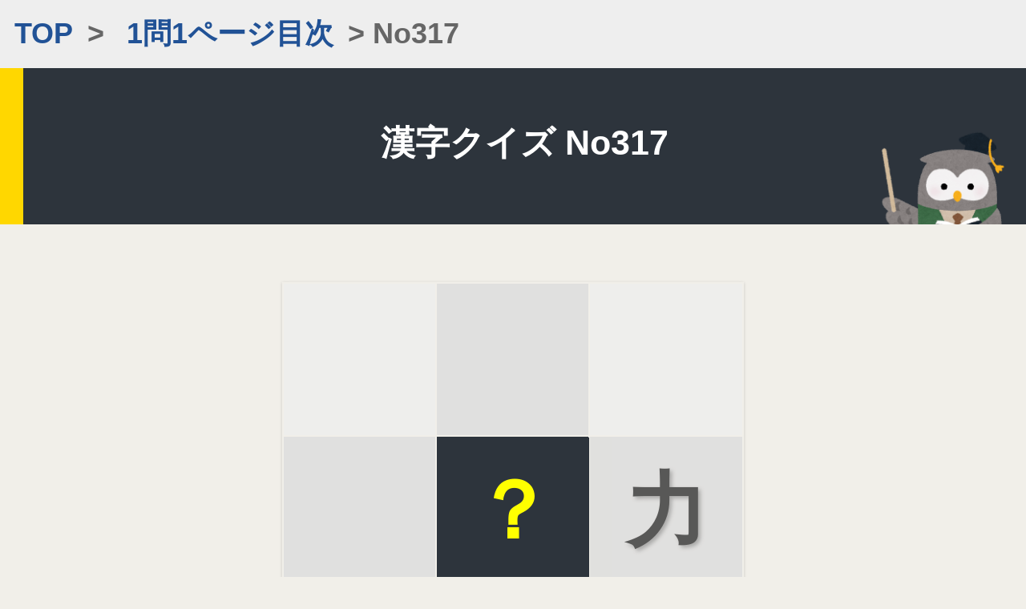

--- FILE ---
content_type: text/html
request_url: https://quiz.shoshinsha.com/kanji-quiz/kanji_quiz/kanji-quiz317.html
body_size: 1238
content:
<html>

<head prefix="og:http://ogp.me/ns#">
    <meta name="viewport" content="width=device-width,initial-scale=1">
    <meta charset="utf-8" />
    <title>漢字問題 No.317 無凝点力</title>

    <link rel="stylesheet" media="all" href="../kanji-quiz-sns.css">
    <link rel="stylesheet" media="all" href="../kanji-quiz10.css">
    <!--
<link rel="stylesheet" media="all" href="mainForHtml.css">
-->
    <link rel="shortcut icon" href="../img/favicon/favicon.ico" />
    <script src="../ansFor10.js"></script>
    <script src="../showHint.js"></script>
    <meta property="og:title" content="漢字問題 No.317 無凝点力">
    <meta property="og:image" content="https://quiz.shoshinsha.com/kanji-quiz/kanji_quiz/img/imgKanji317.png">

    <meta name="twitter:card" content="summary_large_image">

    <!-- Global site tag (gtag.js) - Google Analytics -->
    <script async src="https://www.googletagmanager.com/gtag/js?id=G-W0H34V6Z5P"></script>
    <script>
        window.dataLayer = window.dataLayer || [];

        function gtag() {
            dataLayer.push(arguments);
        }
        gtag('js', new Date());

        gtag('config', 'G-W0H34V6Z5P');
    </script>
</head>

<body>

    <div id="breadMenu">
        <a href="../index.html">TOP</a>> <a href="./index.php">1問1ページ目次</a>> No317
    </div>
    <div id="titlecanvas" class="titlecanvasSmall typeb">
        <h1><span class="titleS">漢字クイズ No317 </span></h1>
    </div>

    <div id="page">

        <div id="quizEach">
            

  <table id="qtid317" class="quiztable">
    <tr>
      <td></td>
      <td class="char"><span class="td_top">無</span></td>
      <td></td>
    </tr>
    <tr>
      <td class="char"><span class="td_left">凝</span></td>
      <td class="ans"><span class="qesans">視</span><span class="qes">？</span></td>
      <td class="char"><span class="td_right">力</span></td>
    </tr>
    <tr>
      <td></td>
      <td class="char"><span class="td_bot">点</span></td>
      <td></td>
    </tr>
  </table>
  <div id="underNavi">
  <a href="./index.php">漢字クイズ 一覧</a>　｜　
  <a href="./kanji-quiz318.html">
  次の問題へ
  </a>
  </div>
        </div>

    </div>

    <div id="footer">
        <div id="footMenu">
            <div class="menubox">
                <label><a class="ankerItems" href="https://quiz.shoshinsha.com/kanji-quiz/index.html">漢字クイズ TOP</a></label>
                <ul>
                    <li><a class="ankerItems" href="https://quiz.shoshinsha.com/kanji-quiz/kanji_quiz_challenge/kanji-quiz-sns.php">穴埋め連続チャレンジ</a></li>
                    <li class="now"><a class="ankerItems" href="https://quiz.shoshinsha.com/kanji-quiz/kanji_quiz10/index.php">漢字クイズゆっくり10問</a></li>
                    <li><a class="ankerItems" href="https://quiz.shoshinsha.com/kanji-quiz/kanji_quiz_pdf/index.php">印刷用PDFダウンロード</a></li>
                    <li class="now"><a class="ankerItems" href="https://quiz.shoshinsha.com/kanji-quiz/kanji_quiz/index.php">漢字クイズ1問</a></li>
                </ul>
            </div>
        </div>


        <div id="copyright">
            © フクロウの漢字クイズ <br />-<span onClick="superReload();">since2021</span>-
        </div>
    </div>
</body>

</html>

--- FILE ---
content_type: text/css
request_url: https://quiz.shoshinsha.com/kanji-quiz/kanji-quiz-sns.css
body_size: 4646
content:
:root {
    /*   width:  var(--widthP);　*/
    --widthP: 80vmin;
    --widthMax: 800px;

    /*   font-size:  var(--fontsM);　*/
    --fontsSSS: 0.6rem;
    --fontsSS: 0.8rem;
    --fontsS: 1rem;
    --fontsM: 1.2rem;
    --fontsML: 1.8rem;
    --fontsL: 14vmin;

    /*   background-color:  var(--bColor1);　*/
    --mainColor: #2d343c;
    --mainDarkBlue: #2d343c;
    --bColor1: #ddd;
    --bColor2: #fff;
    --bColorD: #57534E;
    --bColorE: #e3364a;

    /*   padding:  var(--paddingA);　*/
    --paddingS: 0.2em;
    --paddingA: 0.5em;
    --paddingB: 1em;
    --paddingC: 2em;

    /*   opacity:  var(--opacityForDesign);　*/
    --opacityForDesign: 0.8;
}

* {
    margin: 0px
}

*,
*:before,
*:after {
    -webkit-box-sizing: border-box;
    -moz-box-sizing: border-box;
    -o-box-sizing: border-box;
    -ms-box-sizing: border-box;
    box-sizing: border-box;
}

html {
    font-size: 5.0vmin;
}

body,
pre {
    font-family: "Hiragino Sans W3", "Hiragino Kaku Gothic ProN", "ヒラギノ角ゴ ProN W3", "メイリオ", Meiryo, "ＭＳ Ｐゴシック", "MS PGothic", sans-serif;

    font-size: var(--fontsS);
    color: #444;
    background-color: #f1efe9;
    background-repeat: repeat-x;
    margin: auto;
}

.quiztable td {
    font-family: "游明朝", YuMincho, "Hiragino Mincho ProN W3", "ヒラギノ明朝 ProN W3", "Hiragino Mincho ProN", "HG明朝E", "ＭＳ Ｐ明朝", "ＭＳ 明朝", serif !important;
}

/* 丸角 */
#result table,
#SNSbuttons button,
.card,
.ansFieldIn10q,
.hintCoverLayer {
    border-radius: 2vmin;
}

.card .cTitle {
    border-radius: 2vmin 2vmin 0 0;
}

#temp {
    border-radius: 0 0 2vmin 0;
}

#footer {
    border-radius: 2vmin 2vmin 0 0;
}

#info #area_menu span {
    border-radius: 1vmin;
}

/* シャドウ */
#info,
#msgbox,
.quiztable,
.setAns2,
#result table,
#SNSbuttons button {
    box-shadow: rgba(0, 0, 0, 0.16) 0px 1px 4px;
}

.flex-container {
    display: flex;
    flex-direction: row;
    justify-content: space-around;
}

.flex-container>.flex-item {
    flex: auto;
    list-style: none;
}

.flex-container>.raw-item {
    width: 5rem;
}

.flex-conForTxtVcenter {
    display: flex;
    justify-content: flex-start;
    align-items: center;
}

.card {
    margin: 0 0 1rem 0;
    padding: 0 0 1rem 0;
    background-color: #fff;
    box-shadow: 0 0 8px rgba(0, 0, 0, .16);
    color: #212121;
    text-decoration: none;

}

.card:hover {
    box-shadow: 0 0 8px rgba(0, 0, 0, .4);
}

.card:hover .cTitle {
    color: yellow;
}

.card .cTitle {
    text-align: center;
    vertical-align: middle;
    margin: 0 0 1em;
    padding: 1.2em 1em 1em 1em;
    color: white;
    background-color: var(--mainColor);
    vertical-align: bottom;
}

.card .cTitle::before {
    content: "➡ ";
}

.card .cImgA {
    width: 80%;
    margin: 0 auto 1em;
    padding: 0;
}

.card img {
    width: 100%;
    border-radius: 1vmin;
}

.card .ctxt {
    color: #333;
    width: 80%;
    padding: 0 0 1em 0;
    margin: auto;
}

.cardlist {
    margin: 0 auto;
}

.cardlist ul {
    display: flex;
    flex-wrap: wrap;
    justify-content: flex-start;
    margin: 0px;
    padding: 0px;
    background-color: #aaa;
}

.cardlist li {
    flex: auto;
    width: 19%;
    margin: 0;
    list-style: none;
    border: solid 1px #aaa;
}

.cardlist li a {
    display: inline-block;
    font-weight: bold;
    width: 100%;
    line-height: 3em;
    text-align: center;
    vertical-align: middle;
    background-color: white;
}

.cardlist li a:visited {
    background-color: #ddd;
}

.cardlist li a:hover {
    background-color: lightcyan;
}

span.aMsg {
    background: linear-gradient(transparent 70%, #FFFF00 0%);
}

p {
    text-align: left;
}

img {
    margin: auto;
}

h1,
h2,
h3,
h4 {
    font-size: var(--fontsM);
    margin: 1rem 0 1.5rem 0;
    line-height: 120%;
}

h1.siteTitle {
    font-size: var(--fontsM);
}

h2.label {
    text-align: center;
    font-size: var(--fontsML);
    background-color: white;
    padding: 0.7em 0.2em 0.5em 0.2em;
    margin-top: 2em;
}

h2.label::before {
    content: "";
}

li {
    margin: 0 0 1.5em 0;
}

a {
    color: #215296;
    text-decoration: none;
}

a:hover {
    background-color: lightcyan;
}

#page {}

#breadMenu {
    color: #666;
    text-align: left;
    font-weight: bold;
    background-color: #eee;
}

#breadMenu a {
    display: inline-block;
    padding: 0.5em;
}

#titlecanvas {
    background-color: var(--mainColor);
    text-align: center;
    padding: 8vmin 0 15vmin 0;
    margin: 0 0 2rem 0;
    width: 100%;
    background-image: url("./img/animal_chara_fukurou_hakase-min.png");
    background-repeat: no-repeat;
    background-size: 40vmin;
    background-position: right 5vmin bottom -10vmin;
}

.titlecanvasSmall {
    padding: 4.5vmin 0 3vmin 0 !important;
    background-size: 25vmin !important;
    background-position: right 1vmin bottom -10vmin !important;
}

.typeb {
    border-left: solid 4vmin gold;
}

.typec {
    border-left: solid 4vmin seaGreen;
}

h1 .title {
    font-size: 13vmin;
    line-height: 120%;
    color: white;
    font-weight: bold;
}

h1 .titleS {
    font-size: var(--fontsM);
    line-height: 120%;
    color: white;
    font-weight: bold;
}

h1 .titleFontS {
    font-size: 10vmin;
}

h1 .subtitle {
    color: white;
    font-size: 6vmin;
    line-height: 160%;
}

p {
    font-size: var(--fontsS);
    padding: 1em 0 1em 0;
    line-height: 140%;
}

li {
    font-size: var(--fontsM);
    line-height: 150%;
}

td {
    opacity: var(--opacityForDesign);
    white-space: normal;
}

td.ans {
    opacity: 1;
    background-color: var(--mainDarkBlue);
}

td.nobr {
    white-space: nowrap
}

#start {
    width: 100%;
    text-align: center;
}

#start #startInfo {
    width: 80%;
    max-width: 800px;
    margin: auto;
}

#gameInfoGamen {
    max-width: 100%;
    width
    /***/
    : auto;
    margin-bottom: 0;
    padding: 0;
}

#start p {
    text-align: left;
}


#page {
    width: var(--widthP);
    margin: auto;
    text-align: center;
}

#msgbox {
    display: none;
    background: var(--mainColor);
    font-size: var(--fontsM);
    font-weight: bold;
    color: white;
    text-align: center;

    padding: 3rem 0 3rem 0;
    position: absolute;
    width: 100%;
    top: 0%;
    transform: translate(-50%, -50%);

    z-index: 2;
    animation: msgAnime 2.5s linear forwards;
}

#msgbox p {
    text-align: center;
}

#info {
    padding: 0.2rem var(--paddingB);
    font-size: var(--fontsM);

    display: none;
    color: #333;
    background-color: #eee;
    line-height: normal;
}

#info_back {
    position: absolute;
    top: 0;
    right: 0;
    z-index: 5;
    width: 7rem;
    padding: 0.2rem var(--paddingB);
    font-size: var(--fontsM);
    text-align: center;
    vertical-align: text-bottom;
    background-color: #ddd;
    color: #333;
    display: none;
    line-height: normal;
}

#info>div>div {
    color: #333;
    padding: var(--paddingA) 0;
    vertical-align: bottom;
}

#info #area_timer {}

#info #area_correct {
    font-weight: bold;
    padding-left: 0.3em;
    text-align: center;
}

#info #area_correct .mark {
    color: white;
    animation: dispMark 3s linear forwards;
}

#info #area_menu {
    text-align: right;
}

#info #area_menu span {
    border: solid 1px #999;
    padding: 0.1em;
    cursor: pointer;
    vertical-align: middle;
}

#info #area_menu span:hover {
    background-color: lightcyan;
}

#result {
    font-size: var(--fontsM);
    text-align: center;
    opacity: var(--opacityForDesign);
    margin: 1em 0 1em 0;
}

#result p {
    font-size: var(--fontsSS);
}

#result label {
    font-size: var(--fontsML);
    margin: 1em 0 0.4em 0;
    display: block;
    text-align: left;
}

#result table {
    text-align: left;
    padding: 1.6rem 1rem;
    background-color: var(--bColor2);
    width: 100%;
    font-weight: bold;

}

#result table td {
    font-size: var(--fontsM);
    padding: var(--paddingS);
    line-height: 130%;
    word-break: break-all;
}

#retry {
    text-align: center;
    font-size: var(--fontsM);
    font-weight: bold;
    color: yellow;
    background-color: var(--mainDarkBlue);
}

#underNavi {
    margin: 0.5em;
    padding: 0.5em;
    text-align: right;
}

#underNavi a::before {
    content: "▶ ";
    color: #666;
}

#footer {
    text-align: center;
    font-size: var(--fontsS);
    background-color: var(--bColor2);
    opacity: var(--opacityForDesign);
    margin-top: var(--paddingC);
    padding: var(--paddingC);
}

#footMenu {
    margin: 2em auto;
    padding: 0em;
    display: flex;
    align-items: center;
    justify-content: center;
}

#footMenu .menubox {
    text-align: left;
}

#footMenu .menubox label {
    margin-left: 1em;
}

#footMenu ul {
    margin: 2em 0em;
}

#footMenu li {
    list-style: none;
    margin: 1em 0.5em 1.5em 0em;
    white-space: nowrap;
}

#footMenu li::before {
    content: "┣ ";
}

#footMenu li:last-child::before {
    content: "┗ ";
}

#footMenu a {
    font-size: var(--fontsM);
    border: solid 1px #666;
    padding: 0.3em 1em 0.3em 1em;
    border-radius: 0.2em;
}

#footMenu a:hover {
    background-color: lightcyan;
}

.now a {
    background-color: #eee;
    color: #666;
    padding-left: 0.2em;
}

.now a::before {
    content: "▶";
    color: #333;
}

#footMenu li a::before {
    content: "";
}

#copyright {
    padding: 1em;
    border-top: solid 1px #999;
    border-bottom: solid 1px #999;
}

.newBlock {
    display: flex;
    align-items: center;
}

.newBlock::before,
.newBlock::after {
    content: "";
    height: 2px;
    flex-grow: 1;
    background-color: #aaa;
}

.quizsec {
    text-align: center;
    margin-bottom: 1vmin;
    animation: dispQuiz 0.2s linear forwards;
}

.quiztable {
    font-size: var(--fontsL);
    font-weight: bold;
    color: #333;
    width: var(--widthP);
    height: var(--widthP);
    margin: 0 auto 0.7rem 0;
    table-layout: fixed;
}

.quiztable td {
    background-color: #eee;
    text-align: center;
    text-shadow: 3px 3px 5px #999;
}

.quiztable td.ans {
    position: relative;
    display: flex;
    text-shadow: none;
    background-color: var(--mainDarkBlue);
    width: 100%;
    height: 100%;
}

.quiztable .qesans {
    position: absolute;
    width: 100%;
    height: 100%;
    color: yellow;
    background-color: var(--mainDarkBlue);
}

.quiztable .qes {
    width: 100%;
    height: 100%;
    color: yellow;
    background-color: var(--mainDarkBlue);
    z-index: 2;
}

.qes,
.qesans {
    display: flex;
    justify-content: center;
    align-items: center;
}

#quizEach .quiztable span.qes:hover {
    opacity: 1;
    animation: ans-anim 0.1s linear forwards;
}

.quiztable td.tdQuizNum {
    font-size: var(--fontsSS);
    color: #999;
    text-shadow: none !important;
}

.quiztable td.char {
    background-color: #ddd;
}

.quiztable td.tdQuizNum {
    font-size: var(--fontsSS);
    color: #999;
    text-shadow: none !important;
}

button,
input,
optgroup,
select,
textarea {
    -webkit-appearance: none;
    appearance: none;
    vertical-align: middle;
    color: inherit;
    font: inherit;
    background: transparent;
    padding: 0;
    margin: 0;
    border-radius: 0;
    text-align: inherit;
    text-transform: inherit;
    border: none;
}

button {
    padding: var(--paddingA) var(--paddingA) calc(var(--paddingA)*0.5) var(--paddingA);
    cursor: pointer;
}

.setAns2 {
    font-size: var(--fontsM);
    border: solid 1px white;
    margin: 0.5rem 0 1rem;
}

.setAns2 input,
.setAns2 button {
    padding: 1em 1em 0.7em 1em;
}

.setAns2 input.inputText {
    text-align: center;
    background-color: #F5F0A0;
    width: 68%;
    opacity: var(--opacityForDesign);
    border-right: solid 2px #fff;
}

.setAns2 input.inputText::placeholder {
    color: #999;
}

.setAns2 input.inputText:focus::placeholder {
    color: transparent;
}

.bEnter {
    background-color: lightcyan;
    text-align: center;
    font-weight: bold;
    opacity: var(--opacityForDesign);
}

.ansHover:hover {
    color: yellow;
    background-color: var(--mainDarkBlue);
    transition: all 0.8s ease;
}


.quiztable td.tdQuizNum {
    font-size: var(--fontsSS);
    color: #999;
    text-shadow: none !important;
}

.qesHover:hover {
    opacity: 1;
    animation: ans-anim 0.1s linear forwards;
}

.quiztable td>span.td_top {
    width: 100%;
    opacity: 0;
    animation: fadein-anim2 16s linear forwards;
}

.quiztable td>span.td_left {
    width: 100%;
    opacity: 0;
    animation: fadein-anim2 8s linear forwards;
}

.quiztable td>span.td_right {
    width: 100%;
    opacity: 0;
    animation: fadein-anim 0s linear forwards;
}

.quiztable td>span.td_bot {
    width: 100%;
    opacity: 0;
    animation: fadein-anim2 1s linear forwards;
}

.akuma,
.akumaSasayaki,
.fukurou,
.hiddenAns {}

.akumaSasayaki {
    position: relative;
    height: 30vmin;
    margin: 1rem 0 0 0;
}

.akumaSasayaki p {
    margin: 0 0 0 1rem;
    text-align: left;
}

.akumaSasayaki img {
    width: 30vmin;
    height: 30vmin;
}

.fukurou {
    width: 100%;
    position: absolute;
    z-index: 3;
    cursor: pointer;
}

.fukurouOut {
    animation: fadeOut 1s 1 forwards;
    z-index: 0;
}

.akuma {
    width: 100%;
    position: absolute;
    z-index: 2;
    display: none;
    animation: fadeIn 1s;
}

.hiddenAns {
    font-size: var(--fontsML);
    font-weight: bold;
}

.cAkumaMsg p {
    margin: 0.5em 0;
}

#insideInfo {
    text-align: right;
    padding: 0.5em;
    background-color: white;
    color: #999;
}

#SNSbuttons {
    justify-content: center;
    margin: 0.5rem 0 1rem 0;
}

#SNSbuttons button {
    font-size: var(--fontsS);
    border: solid 1px #fff;
    margin: 2px;
    padding: var(--paddingA) var(--paddingA) calc(var(--paddingA) * 0.7) var(--paddingA);
    text-align: center;
}

#SNSbuttons button:first-child {
    margin-left: 0px;
}

#SNSbuttons button:last-child {
    margin-right: 0px;
}

.Btwitter {
    color: white;
    background-color: #1DA1F2;
}

.Bline {
    color: white;
    background-color: #00B900;
}

.Bfacebook {
    color: white;
    background-color: #1877f2;
}

@keyframes ans-anim {
    100% {
        opacity: 0;
        transform: scale(3)
    }
}

@keyframes fadein-anim {
    100% {
        opacity: 1;
    }
}

@keyframes fadein-anim2 {
    0% {
        opacity: 0;
    }

    50% {
        opacity: 0;
    }

    100% {
        opacity: 1;
    }
}

@keyframes dispMark {
    0% {
        opacity: 0;
    }

    20% {
        opacity: 0.8;
        transform: scale(0.5);
    }

    100% {
        opacity: 1.5;
    }
}

@keyframes dispQuiz {

    0% {
        transform: perspective(20rem) rotateY(-180deg);
        animation-timing-function: ease-in-out;
        opacity: 0.2;
    }

    50% {
        transform: perspective(20rem) translateZ(0rem) rotateY(-90deg);
    }

    100% {
        transform: perspective(20rem) rotateY(0deg);
        animation-timing-function: ease-in-out;
        opacity: 1
    }
}

#start {
    display: none;
}

#startButton,
#retry,
#startButtonNoSe {
    display: block;
    width: 70%;
    font-weight: bold;
    margin: 0 auto 2rem auto;
    padding: 1.4rem 2rem 1rem 2rem;
    border: none;
    color: white;
    background-color: #f5586c;
    box-shadow: 0 5px 0 #e3364a;
    animation: fluidrotate 30s ease 0s infinite;
}

#startButtonNoSe {
    background-color: Black;
}

.hintLayer {
    background-color: khaki;
}

@keyframes fluidrotate {

    0%,
    100% {
        border-radius: 63% 37% 54% 46%/55% 48% 52% 45%;
    }

    14% {
        border-radius: 40% 60% 54% 46%/49% 60% 40% 51%;
    }

    28% {
        border-radius: 54% 46% 38% 62%/49% 70% 30% 51%;
    }

    42% {
        border-radius: 61% 39% 55% 45%/61% 38% 62% 39%;
    }

    56% {
        border-radius: 61% 39% 67% 33%/70% 50% 50% 30%;
    }

    70% {
        border-radius: 50% 50% 34% 66%/56% 68% 32% 44%;
    }

    84% {
        border-radius: 46% 54% 50% 50%/35% 61% 39% 65%;
    }
}


html,
body {
    width: 100%;
    height: 100%;
}

@keyframes msgAnime {
    0% {
        opacity: 0;
        transform: translateY(-20%);
    }

    15% {
        transform: translateY(0%);
        opacity: 1;
    }

    85% {
        transform: translateY(-0%);
        opacity: 1;
    }

    100% {
        opacity: 0;
        transform: translateY(-20%);
    }
}

@keyframes fadeIn {
    0% {
        opacity: 0;
        transform: scale(2);
    }

    100% {
        opacity: 1;
    }
}

@keyframes fadeOut {
    0% {
        opacity: 1;
    }

    100% {
        opacity: 0;
    }
}

.point {
    text-align: left;
}

.chkAnsArea {
    margin: 0 0 0.5rem 0;
    display: flex;
    justify-content: space-between;
}

.chkAnsArea input {
    width: 48%;
    height: 2em;
    margin: 0;
}

.hintStr {
    padding: 0.5rem;
    font-size: 90%;
}

.imgAuto {
    width: 100%;
    height: auto;
}

.h2-10s {
    font-size: var(--fontsSS);
    margin: 0.5rem 0 0.5rem 0;
    background: linear-gradient(transparent 60%, #dedede 60%)
}

.h2-10s span {}

#quizEach p {
    font-size: var(--fontsSS) !important;
    margin: 0 0 0.4rem 0;
    padding: 0 0 0 0;
}

#quizEach img {
    margin: 0 0 1rem 0;
}

#quizEach input {
    font-size: var(--fontsSS) !important;
}

/* Responsive design adjustments */
@media (max-width: 600px) {
    dl {
        max-width: 100%;
        box-shadow: none;
    }
}

dl {
    text-align: left;
    margin: 10px auto;
    padding: 0;
    max-width: 600px;
    box-shadow: 0 1px 3px rgba(0, 0, 0, 0.05);
    border-radius: 5px;
    font-family: 'Arial', sans-serif;
}

dt {
    font-weight: bold;
    color: #333;
    background-color: #e4e4e4;
    padding: 10px 15px;
    margin: 0;
    border-bottom: 1px solid #cccccc;
}

dd {
    margin: 0 0 1rem 0;
    padding: 10px 15px;
    background-color: #f7f7f7;
    border-bottom: 1px solid #dddddd;
}

dd:last-child {
    border-bottom: none;
}

dd a {
    color: #0056b3;
    text-decoration: none;
    transition: color 0.2s ease;
}

dd a:hover {
    color: #003366;
}